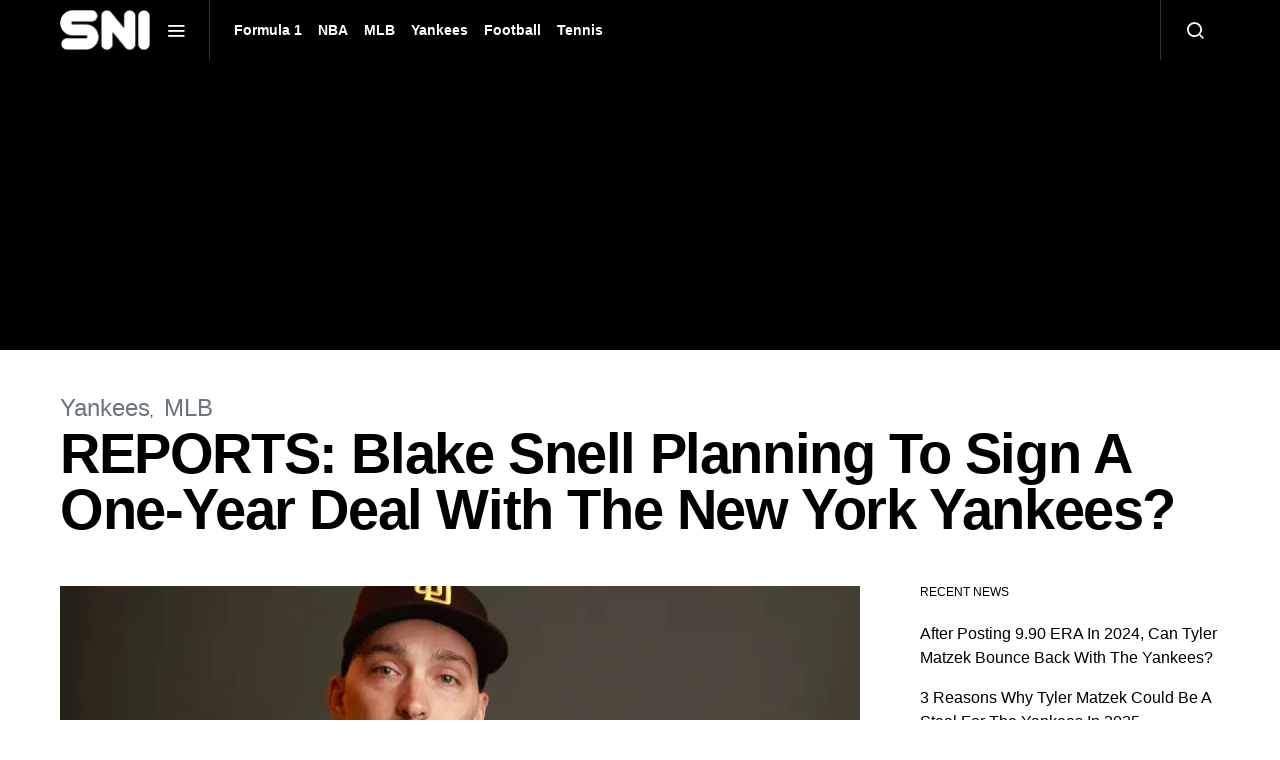

--- FILE ---
content_type: text/html; charset=UTF-8
request_url: https://sportsnewsinternational.com/reports-blake-snell-planning-to-sign-a-one-year-deal-with-the-new-york-yankees/
body_size: 16405
content:
<!doctype html>
<html lang="en-US" prefix="og: https://ogp.me/ns#">
<head>
	<meta charset="UTF-8">
	<meta name="viewport" content="width=device-width, initial-scale=1">
	<link rel="profile" href="https://gmpg.org/xfn/11">

	
<!-- Search Engine Optimization by Rank Math - https://rankmath.com/ -->
<title>REPORTS: Blake Snell Planning To Sign A One-Year Deal With The New York Yankees?</title>
<meta name="description" content="The New York Yankees have been trying to seal a deal with a top-pitching free agent available in the market. But for a long time in the offseason, the NY side"/>
<meta name="robots" content="follow, index, max-snippet:-1, max-video-preview:-1, max-image-preview:large"/>
<link rel="canonical" href="https://sportsnewsinternational.com/reports-blake-snell-planning-to-sign-a-one-year-deal-with-the-new-york-yankees/" />
<meta property="og:locale" content="en_US" />
<meta property="og:type" content="article" />
<meta property="og:title" content="REPORTS: Blake Snell Planning To Sign A One-Year Deal With The New York Yankees?" />
<meta property="og:description" content="The New York Yankees have been trying to seal a deal with a top-pitching free agent available in the market. But for a long time in the offseason, the NY side" />
<meta property="og:url" content="https://sportsnewsinternational.com/reports-blake-snell-planning-to-sign-a-one-year-deal-with-the-new-york-yankees/" />
<meta property="og:site_name" content="Sports News International" />
<meta property="article:publisher" content="https://www.facebook.com/people/Lakers-Fandom-By-SNI/100083019348067/" />
<meta property="article:section" content="Yankees" />
<meta property="og:updated_time" content="2024-03-08T23:34:56+05:30" />
<meta property="og:image" content="https://i0.wp.com/sportsnewsinternational.com/wp-content/uploads/2023/11/Untitled-design-6.jpg" />
<meta property="og:image:secure_url" content="https://i0.wp.com/sportsnewsinternational.com/wp-content/uploads/2023/11/Untitled-design-6.jpg" />
<meta property="og:image:width" content="1200" />
<meta property="og:image:height" content="675" />
<meta property="og:image:alt" content="Yankees" />
<meta property="og:image:type" content="image/jpeg" />
<meta property="article:published_time" content="2024-03-08T23:34:54+05:30" />
<meta property="article:modified_time" content="2024-03-08T23:34:56+05:30" />
<meta name="twitter:card" content="summary_large_image" />
<meta name="twitter:title" content="REPORTS: Blake Snell Planning To Sign A One-Year Deal With The New York Yankees?" />
<meta name="twitter:description" content="The New York Yankees have been trying to seal a deal with a top-pitching free agent available in the market. But for a long time in the offseason, the NY side" />
<meta name="twitter:image" content="https://i0.wp.com/sportsnewsinternational.com/wp-content/uploads/2023/11/Untitled-design-6.jpg" />
<meta name="twitter:label1" content="Written by" />
<meta name="twitter:data1" content="Arnab Bose" />
<meta name="twitter:label2" content="Time to read" />
<meta name="twitter:data2" content="3 minutes" />
<script type="application/ld+json" class="rank-math-schema">{"@context":"https://schema.org","@graph":[{"@type":["NewsMediaOrganization","Organization"],"@id":"https://sportsnewsinternational.com/#organization","name":"Sports News International","url":"https://sportsnewsinternational.com","sameAs":["https://www.facebook.com/people/Lakers-Fandom-By-SNI/100083019348067/","https://www.facebook.com/bostoncelticsfandom","https://www.facebook.com/mercedesf1newsbysni","https://www.facebook.com/newyorkyankeesfandombysni","https://www.instagram.com/thelakersfandombysni/","https://www.instagram.com/goldenstatewarriorsfandombysni/"],"logo":{"@type":"ImageObject","@id":"https://sportsnewsinternational.com/#logo","url":"https://sportsnewsinternational.com/wp-content/uploads/2024/01/Sports-News-International-SNI.jpg","contentUrl":"https://sportsnewsinternational.com/wp-content/uploads/2024/01/Sports-News-International-SNI.jpg","caption":"Sports News International","inLanguage":"en-US","width":"512","height":"512"}},{"@type":"WebSite","@id":"https://sportsnewsinternational.com/#website","url":"https://sportsnewsinternational.com","name":"Sports News International","publisher":{"@id":"https://sportsnewsinternational.com/#organization"},"inLanguage":"en-US"},{"@type":"ImageObject","@id":"https://i0.wp.com/sportsnewsinternational.com/wp-content/uploads/2023/11/Untitled-design-6.jpg?fit=1200%2C675&amp;ssl=1","url":"https://i0.wp.com/sportsnewsinternational.com/wp-content/uploads/2023/11/Untitled-design-6.jpg?fit=1200%2C675&amp;ssl=1","width":"1200","height":"675","caption":"Yankees","inLanguage":"en-US"},{"@type":"BreadcrumbList","@id":"https://sportsnewsinternational.com/reports-blake-snell-planning-to-sign-a-one-year-deal-with-the-new-york-yankees/#breadcrumb","itemListElement":[{"@type":"ListItem","position":"1","item":{"@id":"https://sportsnewsinternational.com","name":"Home"}},{"@type":"ListItem","position":"2","item":{"@id":"https://sportsnewsinternational.com/category/yankees/","name":"Yankees"}},{"@type":"ListItem","position":"3","item":{"@id":"https://sportsnewsinternational.com/reports-blake-snell-planning-to-sign-a-one-year-deal-with-the-new-york-yankees/","name":"REPORTS: Blake Snell Planning To Sign A One-Year Deal With The New York Yankees?"}}]},{"@type":"WebPage","@id":"https://sportsnewsinternational.com/reports-blake-snell-planning-to-sign-a-one-year-deal-with-the-new-york-yankees/#webpage","url":"https://sportsnewsinternational.com/reports-blake-snell-planning-to-sign-a-one-year-deal-with-the-new-york-yankees/","name":"REPORTS: Blake Snell Planning To Sign A One-Year Deal With The New York Yankees?","datePublished":"2024-03-08T23:34:54+05:30","dateModified":"2024-03-08T23:34:56+05:30","isPartOf":{"@id":"https://sportsnewsinternational.com/#website"},"primaryImageOfPage":{"@id":"https://i0.wp.com/sportsnewsinternational.com/wp-content/uploads/2023/11/Untitled-design-6.jpg?fit=1200%2C675&amp;ssl=1"},"inLanguage":"en-US","breadcrumb":{"@id":"https://sportsnewsinternational.com/reports-blake-snell-planning-to-sign-a-one-year-deal-with-the-new-york-yankees/#breadcrumb"}},{"@type":"Person","@id":"https://sportsnewsinternational.com/author/arnavbose96gmail-com/","name":"Arnab Bose","url":"https://sportsnewsinternational.com/author/arnavbose96gmail-com/","image":{"@type":"ImageObject","@id":"https://secure.gravatar.com/avatar/74ee6fcd2ff3887f1bdda376842a2d8841d8bb425f83082e6ac5b098716e41ca?s=96&amp;d=mm&amp;r=g","url":"https://secure.gravatar.com/avatar/74ee6fcd2ff3887f1bdda376842a2d8841d8bb425f83082e6ac5b098716e41ca?s=96&amp;d=mm&amp;r=g","caption":"Arnab Bose","inLanguage":"en-US"},"worksFor":{"@id":"https://sportsnewsinternational.com/#organization"}},{"@type":"NewsArticle","headline":"REPORTS: Blake Snell Planning To Sign A One-Year Deal With The New York Yankees?","datePublished":"2024-03-08T23:34:54+05:30","dateModified":"2024-03-08T23:34:56+05:30","articleSection":"MLB, Yankees","author":{"@id":"https://sportsnewsinternational.com/author/arnavbose96gmail-com/","name":"Arnab Bose"},"publisher":{"@id":"https://sportsnewsinternational.com/#organization"},"description":"The New York Yankees have been trying to seal a deal with a top-pitching free agent available in the market. But for a long time in the offseason, the NY side","name":"REPORTS: Blake Snell Planning To Sign A One-Year Deal With The New York Yankees?","@id":"https://sportsnewsinternational.com/reports-blake-snell-planning-to-sign-a-one-year-deal-with-the-new-york-yankees/#richSnippet","isPartOf":{"@id":"https://sportsnewsinternational.com/reports-blake-snell-planning-to-sign-a-one-year-deal-with-the-new-york-yankees/#webpage"},"image":{"@id":"https://i0.wp.com/sportsnewsinternational.com/wp-content/uploads/2023/11/Untitled-design-6.jpg?fit=1200%2C675&amp;ssl=1"},"inLanguage":"en-US","mainEntityOfPage":{"@id":"https://sportsnewsinternational.com/reports-blake-snell-planning-to-sign-a-one-year-deal-with-the-new-york-yankees/#webpage"}}]}</script>
<!-- /Rank Math WordPress SEO plugin -->

<link rel='dns-prefetch' href='//stats.wp.com' />
<link rel='dns-prefetch' href='//c0.wp.com' />
<link rel='dns-prefetch' href='//i0.wp.com' />
<link rel="alternate" type="application/rss+xml" title="SNI &raquo; Feed" href="https://sportsnewsinternational.com/feed/" />
<link rel="alternate" type="application/rss+xml" title="SNI &raquo; Comments Feed" href="https://sportsnewsinternational.com/comments/feed/" />
<link rel="alternate" type="application/rss+xml" title="SNI &raquo; REPORTS: Blake Snell Planning To Sign A One-Year Deal With The New York Yankees? Comments Feed" href="https://sportsnewsinternational.com/reports-blake-snell-planning-to-sign-a-one-year-deal-with-the-new-york-yankees/feed/" />
<link rel="alternate" title="oEmbed (JSON)" type="application/json+oembed" href="https://sportsnewsinternational.com/wp-json/oembed/1.0/embed?url=https%3A%2F%2Fsportsnewsinternational.com%2Freports-blake-snell-planning-to-sign-a-one-year-deal-with-the-new-york-yankees%2F" />
<link rel="alternate" title="oEmbed (XML)" type="text/xml+oembed" href="https://sportsnewsinternational.com/wp-json/oembed/1.0/embed?url=https%3A%2F%2Fsportsnewsinternational.com%2Freports-blake-snell-planning-to-sign-a-one-year-deal-with-the-new-york-yankees%2F&#038;format=xml" />
<link rel="alternate" type="application/rss+xml" title="SNI &raquo; Stories Feed" href="https://sportsnewsinternational.com/web-stories/feed/"><!-- sportsnewsinternational.com is managing ads with Advanced Ads 1.52.3 --><script id="sport-ready">
			window.advanced_ads_ready=function(e,a){a=a||"complete";var d=function(e){return"interactive"===a?"loading"!==e:"complete"===e};d(document.readyState)?e():document.addEventListener("readystatechange",(function(a){d(a.target.readyState)&&e()}),{once:"interactive"===a})},window.advanced_ads_ready_queue=window.advanced_ads_ready_queue||[];		</script>
		<style id='wp-img-auto-sizes-contain-inline-css'>
img:is([sizes=auto i],[sizes^="auto," i]){contain-intrinsic-size:3000px 1500px}
/*# sourceURL=wp-img-auto-sizes-contain-inline-css */
</style>
<style id='wp-emoji-styles-inline-css'>

	img.wp-smiley, img.emoji {
		display: inline !important;
		border: none !important;
		box-shadow: none !important;
		height: 1em !important;
		width: 1em !important;
		margin: 0 0.07em !important;
		vertical-align: -0.1em !important;
		background: none !important;
		padding: 0 !important;
	}
/*# sourceURL=wp-emoji-styles-inline-css */
</style>
<style id='wp-block-library-inline-css'>
:root{--wp-block-synced-color:#7a00df;--wp-block-synced-color--rgb:122,0,223;--wp-bound-block-color:var(--wp-block-synced-color);--wp-editor-canvas-background:#ddd;--wp-admin-theme-color:#007cba;--wp-admin-theme-color--rgb:0,124,186;--wp-admin-theme-color-darker-10:#006ba1;--wp-admin-theme-color-darker-10--rgb:0,107,160.5;--wp-admin-theme-color-darker-20:#005a87;--wp-admin-theme-color-darker-20--rgb:0,90,135;--wp-admin-border-width-focus:2px}@media (min-resolution:192dpi){:root{--wp-admin-border-width-focus:1.5px}}.wp-element-button{cursor:pointer}:root .has-very-light-gray-background-color{background-color:#eee}:root .has-very-dark-gray-background-color{background-color:#313131}:root .has-very-light-gray-color{color:#eee}:root .has-very-dark-gray-color{color:#313131}:root .has-vivid-green-cyan-to-vivid-cyan-blue-gradient-background{background:linear-gradient(135deg,#00d084,#0693e3)}:root .has-purple-crush-gradient-background{background:linear-gradient(135deg,#34e2e4,#4721fb 50%,#ab1dfe)}:root .has-hazy-dawn-gradient-background{background:linear-gradient(135deg,#faaca8,#dad0ec)}:root .has-subdued-olive-gradient-background{background:linear-gradient(135deg,#fafae1,#67a671)}:root .has-atomic-cream-gradient-background{background:linear-gradient(135deg,#fdd79a,#004a59)}:root .has-nightshade-gradient-background{background:linear-gradient(135deg,#330968,#31cdcf)}:root .has-midnight-gradient-background{background:linear-gradient(135deg,#020381,#2874fc)}:root{--wp--preset--font-size--normal:16px;--wp--preset--font-size--huge:42px}.has-regular-font-size{font-size:1em}.has-larger-font-size{font-size:2.625em}.has-normal-font-size{font-size:var(--wp--preset--font-size--normal)}.has-huge-font-size{font-size:var(--wp--preset--font-size--huge)}.has-text-align-center{text-align:center}.has-text-align-left{text-align:left}.has-text-align-right{text-align:right}.has-fit-text{white-space:nowrap!important}#end-resizable-editor-section{display:none}.aligncenter{clear:both}.items-justified-left{justify-content:flex-start}.items-justified-center{justify-content:center}.items-justified-right{justify-content:flex-end}.items-justified-space-between{justify-content:space-between}.screen-reader-text{border:0;clip-path:inset(50%);height:1px;margin:-1px;overflow:hidden;padding:0;position:absolute;width:1px;word-wrap:normal!important}.screen-reader-text:focus{background-color:#ddd;clip-path:none;color:#444;display:block;font-size:1em;height:auto;left:5px;line-height:normal;padding:15px 23px 14px;text-decoration:none;top:5px;width:auto;z-index:100000}html :where(.has-border-color){border-style:solid}html :where([style*=border-top-color]){border-top-style:solid}html :where([style*=border-right-color]){border-right-style:solid}html :where([style*=border-bottom-color]){border-bottom-style:solid}html :where([style*=border-left-color]){border-left-style:solid}html :where([style*=border-width]){border-style:solid}html :where([style*=border-top-width]){border-top-style:solid}html :where([style*=border-right-width]){border-right-style:solid}html :where([style*=border-bottom-width]){border-bottom-style:solid}html :where([style*=border-left-width]){border-left-style:solid}html :where(img[class*=wp-image-]){height:auto;max-width:100%}:where(figure){margin:0 0 1em}html :where(.is-position-sticky){--wp-admin--admin-bar--position-offset:var(--wp-admin--admin-bar--height,0px)}@media screen and (max-width:600px){html :where(.is-position-sticky){--wp-admin--admin-bar--position-offset:0px}}
.has-text-align-justify{text-align:justify;}

/*# sourceURL=wp-block-library-inline-css */
</style><style id='wp-block-heading-inline-css'>
h1:where(.wp-block-heading).has-background,h2:where(.wp-block-heading).has-background,h3:where(.wp-block-heading).has-background,h4:where(.wp-block-heading).has-background,h5:where(.wp-block-heading).has-background,h6:where(.wp-block-heading).has-background{padding:1.25em 2.375em}h1.has-text-align-left[style*=writing-mode]:where([style*=vertical-lr]),h1.has-text-align-right[style*=writing-mode]:where([style*=vertical-rl]),h2.has-text-align-left[style*=writing-mode]:where([style*=vertical-lr]),h2.has-text-align-right[style*=writing-mode]:where([style*=vertical-rl]),h3.has-text-align-left[style*=writing-mode]:where([style*=vertical-lr]),h3.has-text-align-right[style*=writing-mode]:where([style*=vertical-rl]),h4.has-text-align-left[style*=writing-mode]:where([style*=vertical-lr]),h4.has-text-align-right[style*=writing-mode]:where([style*=vertical-rl]),h5.has-text-align-left[style*=writing-mode]:where([style*=vertical-lr]),h5.has-text-align-right[style*=writing-mode]:where([style*=vertical-rl]),h6.has-text-align-left[style*=writing-mode]:where([style*=vertical-lr]),h6.has-text-align-right[style*=writing-mode]:where([style*=vertical-rl]){rotate:180deg}
/*# sourceURL=https://c0.wp.com/c/6.9/wp-includes/blocks/heading/style.min.css */
</style>
<style id='wp-block-image-inline-css'>
.wp-block-image>a,.wp-block-image>figure>a{display:inline-block}.wp-block-image img{box-sizing:border-box;height:auto;max-width:100%;vertical-align:bottom}@media not (prefers-reduced-motion){.wp-block-image img.hide{visibility:hidden}.wp-block-image img.show{animation:show-content-image .4s}}.wp-block-image[style*=border-radius] img,.wp-block-image[style*=border-radius]>a{border-radius:inherit}.wp-block-image.has-custom-border img{box-sizing:border-box}.wp-block-image.aligncenter{text-align:center}.wp-block-image.alignfull>a,.wp-block-image.alignwide>a{width:100%}.wp-block-image.alignfull img,.wp-block-image.alignwide img{height:auto;width:100%}.wp-block-image .aligncenter,.wp-block-image .alignleft,.wp-block-image .alignright,.wp-block-image.aligncenter,.wp-block-image.alignleft,.wp-block-image.alignright{display:table}.wp-block-image .aligncenter>figcaption,.wp-block-image .alignleft>figcaption,.wp-block-image .alignright>figcaption,.wp-block-image.aligncenter>figcaption,.wp-block-image.alignleft>figcaption,.wp-block-image.alignright>figcaption{caption-side:bottom;display:table-caption}.wp-block-image .alignleft{float:left;margin:.5em 1em .5em 0}.wp-block-image .alignright{float:right;margin:.5em 0 .5em 1em}.wp-block-image .aligncenter{margin-left:auto;margin-right:auto}.wp-block-image :where(figcaption){margin-bottom:1em;margin-top:.5em}.wp-block-image.is-style-circle-mask img{border-radius:9999px}@supports ((-webkit-mask-image:none) or (mask-image:none)) or (-webkit-mask-image:none){.wp-block-image.is-style-circle-mask img{border-radius:0;-webkit-mask-image:url('data:image/svg+xml;utf8,<svg viewBox="0 0 100 100" xmlns="http://www.w3.org/2000/svg"><circle cx="50" cy="50" r="50"/></svg>');mask-image:url('data:image/svg+xml;utf8,<svg viewBox="0 0 100 100" xmlns="http://www.w3.org/2000/svg"><circle cx="50" cy="50" r="50"/></svg>');mask-mode:alpha;-webkit-mask-position:center;mask-position:center;-webkit-mask-repeat:no-repeat;mask-repeat:no-repeat;-webkit-mask-size:contain;mask-size:contain}}:root :where(.wp-block-image.is-style-rounded img,.wp-block-image .is-style-rounded img){border-radius:9999px}.wp-block-image figure{margin:0}.wp-lightbox-container{display:flex;flex-direction:column;position:relative}.wp-lightbox-container img{cursor:zoom-in}.wp-lightbox-container img:hover+button{opacity:1}.wp-lightbox-container button{align-items:center;backdrop-filter:blur(16px) saturate(180%);background-color:#5a5a5a40;border:none;border-radius:4px;cursor:zoom-in;display:flex;height:20px;justify-content:center;opacity:0;padding:0;position:absolute;right:16px;text-align:center;top:16px;width:20px;z-index:100}@media not (prefers-reduced-motion){.wp-lightbox-container button{transition:opacity .2s ease}}.wp-lightbox-container button:focus-visible{outline:3px auto #5a5a5a40;outline:3px auto -webkit-focus-ring-color;outline-offset:3px}.wp-lightbox-container button:hover{cursor:pointer;opacity:1}.wp-lightbox-container button:focus{opacity:1}.wp-lightbox-container button:focus,.wp-lightbox-container button:hover,.wp-lightbox-container button:not(:hover):not(:active):not(.has-background){background-color:#5a5a5a40;border:none}.wp-lightbox-overlay{box-sizing:border-box;cursor:zoom-out;height:100vh;left:0;overflow:hidden;position:fixed;top:0;visibility:hidden;width:100%;z-index:100000}.wp-lightbox-overlay .close-button{align-items:center;cursor:pointer;display:flex;justify-content:center;min-height:40px;min-width:40px;padding:0;position:absolute;right:calc(env(safe-area-inset-right) + 16px);top:calc(env(safe-area-inset-top) + 16px);z-index:5000000}.wp-lightbox-overlay .close-button:focus,.wp-lightbox-overlay .close-button:hover,.wp-lightbox-overlay .close-button:not(:hover):not(:active):not(.has-background){background:none;border:none}.wp-lightbox-overlay .lightbox-image-container{height:var(--wp--lightbox-container-height);left:50%;overflow:hidden;position:absolute;top:50%;transform:translate(-50%,-50%);transform-origin:top left;width:var(--wp--lightbox-container-width);z-index:9999999999}.wp-lightbox-overlay .wp-block-image{align-items:center;box-sizing:border-box;display:flex;height:100%;justify-content:center;margin:0;position:relative;transform-origin:0 0;width:100%;z-index:3000000}.wp-lightbox-overlay .wp-block-image img{height:var(--wp--lightbox-image-height);min-height:var(--wp--lightbox-image-height);min-width:var(--wp--lightbox-image-width);width:var(--wp--lightbox-image-width)}.wp-lightbox-overlay .wp-block-image figcaption{display:none}.wp-lightbox-overlay button{background:none;border:none}.wp-lightbox-overlay .scrim{background-color:#fff;height:100%;opacity:.9;position:absolute;width:100%;z-index:2000000}.wp-lightbox-overlay.active{visibility:visible}@media not (prefers-reduced-motion){.wp-lightbox-overlay.active{animation:turn-on-visibility .25s both}.wp-lightbox-overlay.active img{animation:turn-on-visibility .35s both}.wp-lightbox-overlay.show-closing-animation:not(.active){animation:turn-off-visibility .35s both}.wp-lightbox-overlay.show-closing-animation:not(.active) img{animation:turn-off-visibility .25s both}.wp-lightbox-overlay.zoom.active{animation:none;opacity:1;visibility:visible}.wp-lightbox-overlay.zoom.active .lightbox-image-container{animation:lightbox-zoom-in .4s}.wp-lightbox-overlay.zoom.active .lightbox-image-container img{animation:none}.wp-lightbox-overlay.zoom.active .scrim{animation:turn-on-visibility .4s forwards}.wp-lightbox-overlay.zoom.show-closing-animation:not(.active){animation:none}.wp-lightbox-overlay.zoom.show-closing-animation:not(.active) .lightbox-image-container{animation:lightbox-zoom-out .4s}.wp-lightbox-overlay.zoom.show-closing-animation:not(.active) .lightbox-image-container img{animation:none}.wp-lightbox-overlay.zoom.show-closing-animation:not(.active) .scrim{animation:turn-off-visibility .4s forwards}}@keyframes show-content-image{0%{visibility:hidden}99%{visibility:hidden}to{visibility:visible}}@keyframes turn-on-visibility{0%{opacity:0}to{opacity:1}}@keyframes turn-off-visibility{0%{opacity:1;visibility:visible}99%{opacity:0;visibility:visible}to{opacity:0;visibility:hidden}}@keyframes lightbox-zoom-in{0%{transform:translate(calc((-100vw + var(--wp--lightbox-scrollbar-width))/2 + var(--wp--lightbox-initial-left-position)),calc(-50vh + var(--wp--lightbox-initial-top-position))) scale(var(--wp--lightbox-scale))}to{transform:translate(-50%,-50%) scale(1)}}@keyframes lightbox-zoom-out{0%{transform:translate(-50%,-50%) scale(1);visibility:visible}99%{visibility:visible}to{transform:translate(calc((-100vw + var(--wp--lightbox-scrollbar-width))/2 + var(--wp--lightbox-initial-left-position)),calc(-50vh + var(--wp--lightbox-initial-top-position))) scale(var(--wp--lightbox-scale));visibility:hidden}}
/*# sourceURL=https://c0.wp.com/c/6.9/wp-includes/blocks/image/style.min.css */
</style>
<style id='wp-block-paragraph-inline-css'>
.is-small-text{font-size:.875em}.is-regular-text{font-size:1em}.is-large-text{font-size:2.25em}.is-larger-text{font-size:3em}.has-drop-cap:not(:focus):first-letter{float:left;font-size:8.4em;font-style:normal;font-weight:100;line-height:.68;margin:.05em .1em 0 0;text-transform:uppercase}body.rtl .has-drop-cap:not(:focus):first-letter{float:none;margin-left:.1em}p.has-drop-cap.has-background{overflow:hidden}:root :where(p.has-background){padding:1.25em 2.375em}:where(p.has-text-color:not(.has-link-color)) a{color:inherit}p.has-text-align-left[style*="writing-mode:vertical-lr"],p.has-text-align-right[style*="writing-mode:vertical-rl"]{rotate:180deg}
/*# sourceURL=https://c0.wp.com/c/6.9/wp-includes/blocks/paragraph/style.min.css */
</style>
<style id='global-styles-inline-css'>
:root{--wp--preset--aspect-ratio--square: 1;--wp--preset--aspect-ratio--4-3: 4/3;--wp--preset--aspect-ratio--3-4: 3/4;--wp--preset--aspect-ratio--3-2: 3/2;--wp--preset--aspect-ratio--2-3: 2/3;--wp--preset--aspect-ratio--16-9: 16/9;--wp--preset--aspect-ratio--9-16: 9/16;--wp--preset--color--black: #000000;--wp--preset--color--cyan-bluish-gray: #abb8c3;--wp--preset--color--white: #ffffff;--wp--preset--color--pale-pink: #f78da7;--wp--preset--color--vivid-red: #cf2e2e;--wp--preset--color--luminous-vivid-orange: #ff6900;--wp--preset--color--luminous-vivid-amber: #fcb900;--wp--preset--color--light-green-cyan: #7bdcb5;--wp--preset--color--vivid-green-cyan: #00d084;--wp--preset--color--pale-cyan-blue: #8ed1fc;--wp--preset--color--vivid-cyan-blue: #0693e3;--wp--preset--color--vivid-purple: #9b51e0;--wp--preset--gradient--vivid-cyan-blue-to-vivid-purple: linear-gradient(135deg,rgb(6,147,227) 0%,rgb(155,81,224) 100%);--wp--preset--gradient--light-green-cyan-to-vivid-green-cyan: linear-gradient(135deg,rgb(122,220,180) 0%,rgb(0,208,130) 100%);--wp--preset--gradient--luminous-vivid-amber-to-luminous-vivid-orange: linear-gradient(135deg,rgb(252,185,0) 0%,rgb(255,105,0) 100%);--wp--preset--gradient--luminous-vivid-orange-to-vivid-red: linear-gradient(135deg,rgb(255,105,0) 0%,rgb(207,46,46) 100%);--wp--preset--gradient--very-light-gray-to-cyan-bluish-gray: linear-gradient(135deg,rgb(238,238,238) 0%,rgb(169,184,195) 100%);--wp--preset--gradient--cool-to-warm-spectrum: linear-gradient(135deg,rgb(74,234,220) 0%,rgb(151,120,209) 20%,rgb(207,42,186) 40%,rgb(238,44,130) 60%,rgb(251,105,98) 80%,rgb(254,248,76) 100%);--wp--preset--gradient--blush-light-purple: linear-gradient(135deg,rgb(255,206,236) 0%,rgb(152,150,240) 100%);--wp--preset--gradient--blush-bordeaux: linear-gradient(135deg,rgb(254,205,165) 0%,rgb(254,45,45) 50%,rgb(107,0,62) 100%);--wp--preset--gradient--luminous-dusk: linear-gradient(135deg,rgb(255,203,112) 0%,rgb(199,81,192) 50%,rgb(65,88,208) 100%);--wp--preset--gradient--pale-ocean: linear-gradient(135deg,rgb(255,245,203) 0%,rgb(182,227,212) 50%,rgb(51,167,181) 100%);--wp--preset--gradient--electric-grass: linear-gradient(135deg,rgb(202,248,128) 0%,rgb(113,206,126) 100%);--wp--preset--gradient--midnight: linear-gradient(135deg,rgb(2,3,129) 0%,rgb(40,116,252) 100%);--wp--preset--font-size--small: 13px;--wp--preset--font-size--medium: 20px;--wp--preset--font-size--large: 36px;--wp--preset--font-size--x-large: 42px;--wp--preset--spacing--20: 0.44rem;--wp--preset--spacing--30: 0.67rem;--wp--preset--spacing--40: 1rem;--wp--preset--spacing--50: 1.5rem;--wp--preset--spacing--60: 2.25rem;--wp--preset--spacing--70: 3.38rem;--wp--preset--spacing--80: 5.06rem;--wp--preset--shadow--natural: 6px 6px 9px rgba(0, 0, 0, 0.2);--wp--preset--shadow--deep: 12px 12px 50px rgba(0, 0, 0, 0.4);--wp--preset--shadow--sharp: 6px 6px 0px rgba(0, 0, 0, 0.2);--wp--preset--shadow--outlined: 6px 6px 0px -3px rgb(255, 255, 255), 6px 6px rgb(0, 0, 0);--wp--preset--shadow--crisp: 6px 6px 0px rgb(0, 0, 0);}:where(.is-layout-flex){gap: 0.5em;}:where(.is-layout-grid){gap: 0.5em;}body .is-layout-flex{display: flex;}.is-layout-flex{flex-wrap: wrap;align-items: center;}.is-layout-flex > :is(*, div){margin: 0;}body .is-layout-grid{display: grid;}.is-layout-grid > :is(*, div){margin: 0;}:where(.wp-block-columns.is-layout-flex){gap: 2em;}:where(.wp-block-columns.is-layout-grid){gap: 2em;}:where(.wp-block-post-template.is-layout-flex){gap: 1.25em;}:where(.wp-block-post-template.is-layout-grid){gap: 1.25em;}.has-black-color{color: var(--wp--preset--color--black) !important;}.has-cyan-bluish-gray-color{color: var(--wp--preset--color--cyan-bluish-gray) !important;}.has-white-color{color: var(--wp--preset--color--white) !important;}.has-pale-pink-color{color: var(--wp--preset--color--pale-pink) !important;}.has-vivid-red-color{color: var(--wp--preset--color--vivid-red) !important;}.has-luminous-vivid-orange-color{color: var(--wp--preset--color--luminous-vivid-orange) !important;}.has-luminous-vivid-amber-color{color: var(--wp--preset--color--luminous-vivid-amber) !important;}.has-light-green-cyan-color{color: var(--wp--preset--color--light-green-cyan) !important;}.has-vivid-green-cyan-color{color: var(--wp--preset--color--vivid-green-cyan) !important;}.has-pale-cyan-blue-color{color: var(--wp--preset--color--pale-cyan-blue) !important;}.has-vivid-cyan-blue-color{color: var(--wp--preset--color--vivid-cyan-blue) !important;}.has-vivid-purple-color{color: var(--wp--preset--color--vivid-purple) !important;}.has-black-background-color{background-color: var(--wp--preset--color--black) !important;}.has-cyan-bluish-gray-background-color{background-color: var(--wp--preset--color--cyan-bluish-gray) !important;}.has-white-background-color{background-color: var(--wp--preset--color--white) !important;}.has-pale-pink-background-color{background-color: var(--wp--preset--color--pale-pink) !important;}.has-vivid-red-background-color{background-color: var(--wp--preset--color--vivid-red) !important;}.has-luminous-vivid-orange-background-color{background-color: var(--wp--preset--color--luminous-vivid-orange) !important;}.has-luminous-vivid-amber-background-color{background-color: var(--wp--preset--color--luminous-vivid-amber) !important;}.has-light-green-cyan-background-color{background-color: var(--wp--preset--color--light-green-cyan) !important;}.has-vivid-green-cyan-background-color{background-color: var(--wp--preset--color--vivid-green-cyan) !important;}.has-pale-cyan-blue-background-color{background-color: var(--wp--preset--color--pale-cyan-blue) !important;}.has-vivid-cyan-blue-background-color{background-color: var(--wp--preset--color--vivid-cyan-blue) !important;}.has-vivid-purple-background-color{background-color: var(--wp--preset--color--vivid-purple) !important;}.has-black-border-color{border-color: var(--wp--preset--color--black) !important;}.has-cyan-bluish-gray-border-color{border-color: var(--wp--preset--color--cyan-bluish-gray) !important;}.has-white-border-color{border-color: var(--wp--preset--color--white) !important;}.has-pale-pink-border-color{border-color: var(--wp--preset--color--pale-pink) !important;}.has-vivid-red-border-color{border-color: var(--wp--preset--color--vivid-red) !important;}.has-luminous-vivid-orange-border-color{border-color: var(--wp--preset--color--luminous-vivid-orange) !important;}.has-luminous-vivid-amber-border-color{border-color: var(--wp--preset--color--luminous-vivid-amber) !important;}.has-light-green-cyan-border-color{border-color: var(--wp--preset--color--light-green-cyan) !important;}.has-vivid-green-cyan-border-color{border-color: var(--wp--preset--color--vivid-green-cyan) !important;}.has-pale-cyan-blue-border-color{border-color: var(--wp--preset--color--pale-cyan-blue) !important;}.has-vivid-cyan-blue-border-color{border-color: var(--wp--preset--color--vivid-cyan-blue) !important;}.has-vivid-purple-border-color{border-color: var(--wp--preset--color--vivid-purple) !important;}.has-vivid-cyan-blue-to-vivid-purple-gradient-background{background: var(--wp--preset--gradient--vivid-cyan-blue-to-vivid-purple) !important;}.has-light-green-cyan-to-vivid-green-cyan-gradient-background{background: var(--wp--preset--gradient--light-green-cyan-to-vivid-green-cyan) !important;}.has-luminous-vivid-amber-to-luminous-vivid-orange-gradient-background{background: var(--wp--preset--gradient--luminous-vivid-amber-to-luminous-vivid-orange) !important;}.has-luminous-vivid-orange-to-vivid-red-gradient-background{background: var(--wp--preset--gradient--luminous-vivid-orange-to-vivid-red) !important;}.has-very-light-gray-to-cyan-bluish-gray-gradient-background{background: var(--wp--preset--gradient--very-light-gray-to-cyan-bluish-gray) !important;}.has-cool-to-warm-spectrum-gradient-background{background: var(--wp--preset--gradient--cool-to-warm-spectrum) !important;}.has-blush-light-purple-gradient-background{background: var(--wp--preset--gradient--blush-light-purple) !important;}.has-blush-bordeaux-gradient-background{background: var(--wp--preset--gradient--blush-bordeaux) !important;}.has-luminous-dusk-gradient-background{background: var(--wp--preset--gradient--luminous-dusk) !important;}.has-pale-ocean-gradient-background{background: var(--wp--preset--gradient--pale-ocean) !important;}.has-electric-grass-gradient-background{background: var(--wp--preset--gradient--electric-grass) !important;}.has-midnight-gradient-background{background: var(--wp--preset--gradient--midnight) !important;}.has-small-font-size{font-size: var(--wp--preset--font-size--small) !important;}.has-medium-font-size{font-size: var(--wp--preset--font-size--medium) !important;}.has-large-font-size{font-size: var(--wp--preset--font-size--large) !important;}.has-x-large-font-size{font-size: var(--wp--preset--font-size--x-large) !important;}
/*# sourceURL=global-styles-inline-css */
</style>

<style id='classic-theme-styles-inline-css'>
/*! This file is auto-generated */
.wp-block-button__link{color:#fff;background-color:#32373c;border-radius:9999px;box-shadow:none;text-decoration:none;padding:calc(.667em + 2px) calc(1.333em + 2px);font-size:1.125em}.wp-block-file__button{background:#32373c;color:#fff;text-decoration:none}
/*# sourceURL=/wp-includes/css/classic-themes.min.css */
</style>
<link rel='stylesheet' id='csco-styles-css' href='https://sportsnewsinternational.com/wp-content/themes/spotlight/style.css?ver=1.7.1' media='all' />
<link rel='stylesheet' id='jetpack_css-css' href='https://c0.wp.com/p/jetpack/13.4.4/css/jetpack.css' media='all' />
<script src="https://c0.wp.com/c/6.9/wp-includes/js/jquery/jquery.min.js" id="jquery-core-js"></script>
<script src="https://c0.wp.com/c/6.9/wp-includes/js/jquery/jquery-migrate.min.js" id="jquery-migrate-js"></script>
<link rel="https://api.w.org/" href="https://sportsnewsinternational.com/wp-json/" /><link rel="alternate" title="JSON" type="application/json" href="https://sportsnewsinternational.com/wp-json/wp/v2/posts/76548" /><link rel="EditURI" type="application/rsd+xml" title="RSD" href="https://sportsnewsinternational.com/xmlrpc.php?rsd" />
<meta name="generator" content="WordPress 6.9" />
<link rel='shortlink' href='https://sportsnewsinternational.com/?p=76548' />
	<style>img#wpstats{display:none}</style>
		<link rel="amphtml" href="https://sportsnewsinternational.com/reports-blake-snell-planning-to-sign-a-one-year-deal-with-the-new-york-yankees/amp/"><script id="google_gtagjs" src="https://www.googletagmanager.com/gtag/js?id=G-2E6Z2EHX1J" async></script>
<script id="google_gtagjs-inline">
window.dataLayer = window.dataLayer || [];function gtag(){dataLayer.push(arguments);}gtag('set', 'linker', {"domains":["sportsnewsinternational.com"]} );gtag('js', new Date());gtag('config', 'G-2E6Z2EHX1J', {} );
</script>
<script  async src="https://pagead2.googlesyndication.com/pagead/js/adsbygoogle.js?client=ca-pub-5394952818940776" crossorigin="anonymous"></script><link rel="icon" href="https://i0.wp.com/sportsnewsinternational.com/wp-content/uploads/2023/02/cropped-SNI-Logo-Green.png?fit=32%2C32&#038;ssl=1" sizes="32x32" />
<link rel="icon" href="https://i0.wp.com/sportsnewsinternational.com/wp-content/uploads/2023/02/cropped-SNI-Logo-Green.png?fit=192%2C192&#038;ssl=1" sizes="192x192" />
<link rel="apple-touch-icon" href="https://i0.wp.com/sportsnewsinternational.com/wp-content/uploads/2023/02/cropped-SNI-Logo-Green.png?fit=180%2C180&#038;ssl=1" />
<meta name="msapplication-TileImage" content="https://i0.wp.com/sportsnewsinternational.com/wp-content/uploads/2023/02/cropped-SNI-Logo-Green.png?fit=270%2C270&#038;ssl=1" />
<style id="kirki-inline-styles">a:hover, .entry-content a, .must-log-in a, blockquote:before, .cs-bg-dark .footer-title, .cs-bg-dark .pk-social-links-scheme-bold:not(.pk-social-links-scheme-light-rounded) .pk-social-links-link .pk-social-links-icon{color:#08cd9c;}.wp-block-button .wp-block-button__link:not(.has-background), button, .button, input[type="button"], input[type="reset"], input[type="submit"], .cs-bg-dark .pk-social-links-scheme-light-rounded .pk-social-links-link:hover .pk-social-links-icon, article .cs-overlay .post-categories a:hover, .post-format-icon > a:hover, .cs-list-articles > li > a:hover:before, .pk-bg-primary, .pk-button-primary, .pk-badge-primary, h2.pk-heading-numbered:before, .pk-post-item .pk-post-thumbnail a:hover .pk-post-number, .post-comments-show button{background-color:#08cd9c;}.pk-bg-overlay, .pk-zoom-icon-popup:after{background-color:rgba(0,0,0,0.25);}.navbar-primary, .header-default .offcanvas-header{background-color:#000000;}.navbar-nav .sub-menu, .navbar-nav .cs-mega-menu-has-categories .cs-mm-categories, .navbar-primary .navbar-dropdown-container{background-color:#0a0a0a;}.navbar-nav > li.menu-item-has-children > .sub-menu:after, .navbar-primary .navbar-dropdown-container:after{border-bottom-color:#0a0a0a;}.site-footer{background-color:#000000;}body{font-family:-apple-system, BlinkMacSystemFont, "Segoe UI", Roboto, Oxygen-Sans, Ubuntu, Cantarell, "Helvetica Neue", sans-serif;font-size:1rem;font-weight:400;letter-spacing:0px;}.cs-font-primary, button, .button, input[type="button"], input[type="reset"], input[type="submit"], .no-comments, .text-action, .cs-link-more, .share-total, .nav-links, .comment-reply-link, .post-tags a, .post-sidebar-tags a, .tagcloud a, .read-more, .navigation.pagination .nav-links > span, .navigation.pagination .nav-links > a, .pk-font-primary, .navbar-dropdown-btn-follow{font-family:-apple-system, BlinkMacSystemFont, "Segoe UI", Roboto, Oxygen-Sans, Ubuntu, Cantarell, "Helvetica Neue", sans-serif;font-size:0.875rem;font-weight:700;letter-spacing:-0.025em;text-transform:none;}label, .cs-font-secondary, .post-meta, .archive-count, .page-subtitle, .site-description, figcaption, .wp-block-image figcaption, .wp-block-audio figcaption, .wp-block-embed figcaption, .wp-block-pullquote cite, .wp-block-pullquote footer, .wp-block-pullquote .wp-block-pullquote__citation, .wp-block-quote cite, .post-format-icon, .comment-metadata, .says, .logged-in-as, .must-log-in, .wp-caption-text, .widget_rss ul li .rss-date, blockquote cite, div[class*="meta-"], span[class*="meta-"], small, .post-sidebar-shares .total-shares, .cs-breadcrumbs, .cs-homepage-category-count, .pk-font-secondary{font-family:-apple-system, BlinkMacSystemFont, "Segoe UI", Roboto, Oxygen-Sans, Ubuntu, Cantarell, "Helvetica Neue", sans-serif;font-size:0.75rem;font-weight:400;letter-spacing:0px;text-transform:none;}.entry-content{font-family:inherit;font-size:inherit;font-weight:inherit;letter-spacing:inherit;}h1, h2, h3, h4, h5, h6, .h1, .h2, .h3, .h4, .h5, .h6, .site-title, .comment-author .fn, blockquote, .wp-block-quote, .wp-block-cover .wp-block-cover-image-text, .wp-block-cover .wp-block-cover-text, .wp-block-cover h2, .wp-block-cover-image .wp-block-cover-image-text, .wp-block-cover-image .wp-block-cover-text, .wp-block-cover-image h2, .wp-block-pullquote p, p.has-drop-cap:not(:focus):first-letter, .pk-font-heading, .post-sidebar-date .reader-text{font-family:-apple-system, BlinkMacSystemFont, "Segoe UI", Roboto, Oxygen-Sans, Ubuntu, Cantarell, "Helvetica Neue", sans-serif;font-weight:700;letter-spacing:-0.025em;text-transform:none;}.title-block, .pk-font-block{font-family:-apple-system, BlinkMacSystemFont, "Segoe UI", Roboto, Oxygen-Sans, Ubuntu, Cantarell, "Helvetica Neue", sans-serif;font-size:0.75rem;font-weight:400;letter-spacing:0px;text-transform:uppercase;color:#000000;}.navbar-nav > li > a, .cs-mega-menu-child > a, .widget_archive li, .widget_categories li, .widget_meta li a, .widget_nav_menu .menu > li > a, .widget_pages .page_item a{font-family:-apple-system, BlinkMacSystemFont, "Segoe UI", Roboto, Oxygen-Sans, Ubuntu, Cantarell, "Helvetica Neue", sans-serif;font-size:0.875rem;font-weight:700;letter-spacing:0px;text-transform:none;}.navbar-nav .sub-menu > li > a, .widget_categories .children li a, .widget_nav_menu .sub-menu > li > a{font-family:-apple-system, BlinkMacSystemFont, "Segoe UI", Roboto, Oxygen-Sans, Ubuntu, Cantarell, "Helvetica Neue", sans-serif;font-size:0.875rem;font-weight:400;letter-spacing:0px;text-transform:none;}</style></head>

<body class="wp-singular post-template-default single single-post postid-76548 single-format-standard wp-custom-logo wp-embed-responsive wp-theme-spotlight cs-page-layout-right header-default navbar-sticky-enabled navbar-smart-enabled block-align-enabled aa-prefix-sport-">

	<div class="site-overlay"></div>

	<div class="offcanvas">

		<div class="offcanvas-header cs-bg-navbar-dark">

			
			<nav class="navbar navbar-offcanvas">

									<a class="navbar-brand" href="https://sportsnewsinternational.com/" rel="home">
						<img src="https://sportsnewsinternational.com/wp-content/uploads/2023/02/SNI-Logo-2.png"  alt="SNI" >					</a>
					
				<button type="button" class="toggle-offcanvas button-round">
					<i class="cs-icon cs-icon-x"></i>
				</button>

			</nav>

			
		</div>

		<aside class="offcanvas-sidebar">
			<div class="offcanvas-inner">
				<div class="widget widget_nav_menu cs-d-lg-none"><div class="menu-footer-legal-container"><ul id="menu-footer-legal" class="menu"><li id="menu-item-34873" class="menu-item menu-item-type-post_type menu-item-object-page menu-item-privacy-policy menu-item-34873"><a rel="privacy-policy" href="https://sportsnewsinternational.com/privacy-policy/">Privacy Policy</a></li>
<li id="menu-item-34874" class="menu-item menu-item-type-post_type menu-item-object-page menu-item-34874"><a href="https://sportsnewsinternational.com/ethics-policy/">Ethics Policy</a></li>
<li id="menu-item-34875" class="menu-item menu-item-type-post_type menu-item-object-page menu-item-34875"><a href="https://sportsnewsinternational.com/terms-of-use/">Terms Of Use</a></li>
</ul></div></div>
				<div class="widget nav_menu-5 widget_nav_menu"></div>			</div>
		</aside>
	</div>

<div id="page" class="site">

	
	<div class="site-inner">

		<section class="cs-custom-content cs-custom-content-header-before"><!-- Place this in your head tag -->
<script async src="https://cdn.unibotscdn.com/player/mvp/player.js"></script></section>
		<header id="masthead" class="site-header">

			
			

<nav class="navbar navbar-primary">

	
	<div class="navbar-wrap  cs-bg-navbar-dark">

		<div class="navbar-container">

			<div class="navbar-content">

						<button type="button" class="navbar-toggle-offcanvas toggle-offcanvas toggle-offcanvas-show">
			<i class="cs-icon cs-icon-menu"></i>
		</button>
					<a class="navbar-brand" href="https://sportsnewsinternational.com/" rel="home">
				<img src="https://sportsnewsinternational.com/wp-content/uploads/2023/02/SNI-Logo-2.png"  alt="SNI" >			</a>
			<ul id="menu-main-menu" class="navbar-nav  cs-navbar-nav-submenu-dark"><li id="menu-item-33966" class="menu-item menu-item-type-taxonomy menu-item-object-category menu-item-33966"><a href="https://sportsnewsinternational.com/category/f1/">Formula 1</a></li>
<li id="menu-item-33967" class="menu-item menu-item-type-taxonomy menu-item-object-category menu-item-33967"><a href="https://sportsnewsinternational.com/category/nba/">NBA</a></li>
<li id="menu-item-33968" class="menu-item menu-item-type-taxonomy menu-item-object-category current-post-ancestor current-menu-parent current-post-parent menu-item-33968"><a href="https://sportsnewsinternational.com/category/mlb/">MLB</a></li>
<li id="menu-item-33969" class="menu-item menu-item-type-taxonomy menu-item-object-category current-post-ancestor current-menu-parent current-post-parent menu-item-33969"><a href="https://sportsnewsinternational.com/category/yankees/">Yankees</a></li>
<li id="menu-item-33970" class="menu-item menu-item-type-taxonomy menu-item-object-category menu-item-33970"><a href="https://sportsnewsinternational.com/category/football/">Football</a></li>
<li id="menu-item-33971" class="menu-item menu-item-type-taxonomy menu-item-object-category menu-item-33971"><a href="https://sportsnewsinternational.com/category/tennis/">Tennis</a></li>
</ul>		<button type="button" class="navbar-toggle-search toggle-search">
			<i class="cs-icon cs-icon-search"></i>
		</button>
		
			</div><!-- .navbar-content -->

		</div><!-- .navbar-container -->

	</div><!-- .navbar-wrap -->

	
<div class="site-search" id="search">
	<div class="cs-container">
		<div class="search-form-wrap">
			
<form role="search" method="get" class="search-form" action="https://sportsnewsinternational.com/">
	<label class="sr-only">Search for:</label>
	<div class="cs-input-group">
		<input type="search" value="" name="s" class="search-field" placeholder="Enter your search topic" required>
		<button type="submit" class="search-submit">Search</button>
	</div>
</form>
			<span class="search-close"></span>
		</div>
	</div>
</div>

</nav><!-- .navbar -->

			
		</header><!-- #masthead -->

		
		
		<div class="site-content sidebar-enabled sidebar-right post-sidebar-enabled">

			
<section class="entry-header entry-single-header entry-header-standard entry-header-thumbnail">

	
	

	<div class="cs-container">

		
		
					<div class="entry-inline-meta">
				<div class="meta-category"><ul class="post-categories">
	<li><a href="https://sportsnewsinternational.com/category/yankees/" rel="category tag">Yankees</a></li>
	<li><a href="https://sportsnewsinternational.com/category/mlb/" rel="category tag">MLB</a></li></ul></div>			</div>
		
		<h1 class="entry-title">REPORTS: Blake Snell Planning To Sign A One-Year Deal With The New York Yankees?</h1>
						<div class="entry-meta-details">
					<ul class="post-meta"></ul>				</div>
			
		
	</div>

	
</section>

			<div class="cs-container">

				
				<div id="content" class="main-content">

					
	<div id="primary" class="content-area">

		
		<main id="main" class="site-main">

			
			
				
					
<article id="post-76548" class="entry post-76548 post type-post status-publish format-standard has-post-thumbnail category-yankees category-mlb">

	
				<div class="post-media">
				<figure class="wp-caption">
					<a href="https://i0.wp.com/sportsnewsinternational.com/wp-content/uploads/2023/11/Untitled-design-6.jpg?fit=1200%2C675&#038;ssl=1">
						<img width="800" height="430" src="https://i0.wp.com/sportsnewsinternational.com/wp-content/uploads/2023/11/Untitled-design-6.jpg?resize=800%2C430&amp;ssl=1" class="pk-lazyload-disabled wp-post-image" alt="Yankees" decoding="async" fetchpriority="high" />					</a>
											<figcaption class="wp-caption-text">Blake Snell poses at spring training. (K.C. Alfred/The San Diego Union-Tribune)</figcaption>
									</figure>
			</div>
						<div class="entry-container">
									<div class="entry-sidebar-wrap">
								<div class="entry-post-next cs-d-none cs-d-lg-block">
			<h5 class="title-block">
				Up next			</h5>

			<article>
									<div class="entry-thumbnail">
						<div class="cs-overlay cs-overlay-simple cs-overlay-ratio cs-ratio-landscape cs-bg-dark">
							<div class="cs-overlay-background">
								<img width="200" height="110" src="https://i0.wp.com/sportsnewsinternational.com/wp-content/uploads/2024/01/Untitled-design-3-2.jpg?resize=200%2C110&amp;ssl=1" class="attachment-csco-intermediate size-csco-intermediate wp-post-image" alt="Yankees" decoding="async" srcset="https://i0.wp.com/sportsnewsinternational.com/wp-content/uploads/2024/01/Untitled-design-3-2.jpg?resize=150%2C84&amp;ssl=1 150w, https://i0.wp.com/sportsnewsinternational.com/wp-content/uploads/2024/01/Untitled-design-3-2.jpg?zoom=2&amp;resize=200%2C110&amp;ssl=1 400w, https://i0.wp.com/sportsnewsinternational.com/wp-content/uploads/2024/01/Untitled-design-3-2.jpg?zoom=3&amp;resize=200%2C110&amp;ssl=1 600w" sizes="(max-width: 200px) 100vw, 200px" />							</div>
							<div class="cs-overlay-content">
															</div>
							<a href="https://sportsnewsinternational.com/explained-why-new-york-yankees-are-not-happy-with-the-infielders-in-the-rotation/" class="cs-overlay-link"></a>
						</div>
					</div>
								<header class="entry-header">
					<h6 class="entry-title"><a href="https://sportsnewsinternational.com/explained-why-new-york-yankees-are-not-happy-with-the-infielders-in-the-rotation/">EXPLAINED: Why New York Yankees Are Not Happy With The Infielders In The Rotation?</a></h6>
									</header>
				</div>
		</section>
							<div class="entry-sidebar">
							
<section class="post-section post-sidebar-date">
	<time class="entry-date published" datetime="2024-03-08T23:34:54+05:30"><span class="reader-text published-text">Published on</span> March 8, 2024</time></section>


<section class="post-section post-sidebar-author">

	<h5 class="title-block">
		Author	</h5>

			<div class="author-wrap">
			<div class="author">
				<div class="author-description">
					<h5 class="title-author">
						<span class="fn">
							<a href="https://sportsnewsinternational.com/author/arnavbose96gmail-com/" rel="author">
								Arnab Bose							</a>
						</span>
					</h5>
									</div>
			</div>
		</div>
		
</section>

						</div>
					</div>
							
	<div class="entry-content-wrap">

		
		<div class="entry-content">

			
<p>The New York Yankees have been trying to seal a deal with a top-pitching free agent available in the market. But for a long time in the offseason, the NY side failed to sign an ace pitcher. However, they did sign Marcus Stroman for a two-year deal worth $37 million. But the fans have been looking for a more dependable pitcher. Several such dependable pitchers are available on the market, such as Blake Snell and Jordan Montgomery. Moreover, the Bronx Bombers are familiar with Montgomery a little too well. Last season, they traded the pitcher to the Texas Rangers. That was great for Jordan as the Rangers went on to win their maiden World Series title. And Montgomery played a crucial role in the final series. </p>



<p>However, the superstar pitcher from the San Diego Padres, Blake Snell, has been the favorite to sign with the Yankees. But that deal has been delayed forever, as it seems. The two-time Cy Young winner was looking for a pretty big deal. Moreover, the Yankees initially offered him a six-year deal worth $150 million. But the reigning NL Cy Young winner refused because he was looking for something around $270 million over nine years. But that was just too high for the Yankees. However, it seems lately that the Bronx Bombers may have another chance to seal the deal. </p><div class="sport-in-article-1" id="sport-1909191991"><!-- Place this in your body tag -->
<div id="div-ub-sportsnewsinternational.com_1699272936308">
    <script>
       window.unibots = window.unibots || { cmd: [] };
       unibots.cmd.push(function() { unibotsPlayer("sportsnewsinternational.com_1699272936308") });
   </script>
</div></div>



<h2 class="wp-block-heading">Is Blake Snell Ready For Signing A One-Year Deal With The Yankees?</h2>


<div class="wp-block-image">
<figure class="aligncenter size-large"><img decoding="async" width="1024" height="576" src="https://i0.wp.com/sportsnewsinternational.com/wp-content/uploads/2024/01/snell-getty.v1.jpg?resize=1024%2C576&#038;ssl=1" alt="Blake Snell Padres" class="wp-image-65840" srcset="https://i0.wp.com/sportsnewsinternational.com/wp-content/uploads/2024/01/snell-getty.v1.jpg?resize=1024%2C576&amp;ssl=1 1024w, https://i0.wp.com/sportsnewsinternational.com/wp-content/uploads/2024/01/snell-getty.v1.jpg?resize=300%2C169&amp;ssl=1 300w, https://i0.wp.com/sportsnewsinternational.com/wp-content/uploads/2024/01/snell-getty.v1.jpg?resize=768%2C432&amp;ssl=1 768w, https://i0.wp.com/sportsnewsinternational.com/wp-content/uploads/2024/01/snell-getty.v1.jpg?resize=750%2C422&amp;ssl=1 750w, https://i0.wp.com/sportsnewsinternational.com/wp-content/uploads/2024/01/snell-getty.v1.jpg?resize=1140%2C641&amp;ssl=1 1140w, https://i0.wp.com/sportsnewsinternational.com/wp-content/uploads/2024/01/snell-getty.v1.jpg?w=1200&amp;ssl=1 1200w" sizes="(max-width: 1024px) 100vw, 1024px" data-recalc-dims="1" /><figcaption class="wp-element-caption">Blake Snell Padres Source: CBS Sports</figcaption></figure>
</div>


<p>As per Jon Heyman of The New York Post, Jordan Montgomery still looks for a long-term deal. But Blake Snell might be open for a one-year deal. The Two-time Cy Young winner might be open to signing a short-term deal with opt-outs. Moreover, the fans might know that the Yankees can&#8217;t afford to sign a massive deal right now because they don&#8217;t want to face a gigantic tax penalty. On the other hand, even a short-term deal seems unlikely right now. However, the group of starting pitchers looks a bit shaky for the NY side. </p>



<p>Hence, a short-term deal around the corner is not unfathomable. Moreover, when the Yankees landed Juan Soto, they proved that they were ready to go all-in for the 2024 season. Hence, signing Blake Snell for even a year with a high AAV is quite understandable. Moreover, if the two-time Cy Young winner pairs up with Gerrit Cole, the 2023 AL Cy Young winner, the Yankee&#8217;s chances of winning the World Series are really high. </p>



<h2 class="wp-block-heading">How A One-Year Deal With Snell Will Impact A Long-term Contract Between The Bombers And Soto?</h2>


<div class="wp-block-image">
<figure class="aligncenter size-large"><img loading="lazy" decoding="async" width="1024" height="576" src="https://i0.wp.com/sportsnewsinternational.com/wp-content/uploads/2024/02/Untitled-design-2-4.jpg?resize=1024%2C576&#038;ssl=1" alt="Yankees" class="wp-image-74697" srcset="https://i0.wp.com/sportsnewsinternational.com/wp-content/uploads/2024/02/Untitled-design-2-4.jpg?resize=1024%2C576&amp;ssl=1 1024w, https://i0.wp.com/sportsnewsinternational.com/wp-content/uploads/2024/02/Untitled-design-2-4.jpg?resize=300%2C169&amp;ssl=1 300w, https://i0.wp.com/sportsnewsinternational.com/wp-content/uploads/2024/02/Untitled-design-2-4.jpg?resize=768%2C432&amp;ssl=1 768w, https://i0.wp.com/sportsnewsinternational.com/wp-content/uploads/2024/02/Untitled-design-2-4.jpg?resize=150%2C84&amp;ssl=1 150w, https://i0.wp.com/sportsnewsinternational.com/wp-content/uploads/2024/02/Untitled-design-2-4.jpg?w=1200&amp;ssl=1 1200w" sizes="auto, (max-width: 1024px) 100vw, 1024px" data-recalc-dims="1" /><figcaption class="wp-element-caption">X.com</figcaption></figure>
</div>


<p>If the NY side can sign with Blake Snell for a year, it is clearly going to be an expensive deal. But Blake can help the Yankees in a major way. After the 2024 season is over, irrespective of the result, the Yankees and Snell will have a choice to extend their contract. However, the other superstar who came from the San Diego Padres to the Bronx will be an even bigger priority for the Bombers.</p>



<p> If the chemistry between Aaron Judge and Juan Soto keeps getting better, the Yankees will want to sign the Dominican slugger for a long-term deal. However, if the NY side fails to do so, they can use the money for the reigning NL Cy Young winner. Moreover, if the Yankees sign Snell for a long-term deal, that in return can impact the chances of an extension between Soto and them. Hence, a one-year deal between the two-time Cy Young winner and the 27-time champions makes much more sense. </p>



<p>Stay tuned to <span style="text-decoration: underline;"><a href="http://www.sportsnewsinternational.com/" data-type="link" data-id="http://www.sportsnewsinternational.com/">Sports News International</a> </span>for more such updates about your favorite MLB team.    </p>



<h2 class="wp-block-heading">&nbsp; &nbsp; &nbsp;</h2>
<div class="sport-after-content" id="sport-695880449"><script async src="https://pagead2.googlesyndication.com/pagead/js/adsbygoogle.js?client=ca-pub-5394952818940776"
     crossorigin="anonymous"></script>
<!-- Search Intent -->
<ins class="adsbygoogle"
     style="display:block"
     data-ad-client="ca-pub-5394952818940776"
     data-ad-slot="9589376174"
     data-ad-format="auto"
     data-full-width-responsive="true"></ins>
<script>
     (adsbygoogle = window.adsbygoogle || []).push({});
</script></div>
		</div>
			</div>

				</div>
			
</article>

				
			
			
		</main>

		
	</div><!-- .content-area -->


	<aside id="secondary" class="widget-area sidebar-area">
		<div class="sidebar sidebar-1">
						
		<div class="widget recent-posts-4 widget_recent_entries">
		<h5 class="title-block title-widget">Recent News</h5>
		<ul>
											<li>
					<a href="https://sportsnewsinternational.com/after-posting-9-90-era-in-2024-can-tyler-matzek-bounce-back-with-the-yankees/">After Posting 9.90 ERA In 2024, Can Tyler Matzek Bounce Back With The Yankees?</a>
									</li>
											<li>
					<a href="https://sportsnewsinternational.com/3-reasons-why-tyler-matzek-could-be-a-steal-for-the-yankees-in-2025/">3 Reasons Why Tyler Matzek Could Be A Steal For The Yankees In 2025</a>
									</li>
											<li>
					<a href="https://sportsnewsinternational.com/roger-maris-iconic-1961-yankees-jersey-could-fetch-1-million-at-auction-who-is-buying/">Roger Maris&#8217; Iconic 1961 Yankees Jersey Could Fetch $1 Million At Auction &#8211; Who Is Buying?</a>
									</li>
											<li>
					<a href="https://sportsnewsinternational.com/yankees-weigh-big-trade-for-kyle-tucker-will-they-land-the-all-star-outfielder/">Yankees Weigh Big Trade for Kyle Tucker—Will They Land The All-Star Outfielder?</a>
									</li>
											<li>
					<a href="https://sportsnewsinternational.com/stephen-ridings-finds-new-home-with-dodgers-as-yankees-focus-on-roster-revamp/">Stephen Ridings Finds New Home With Dodgers As Yankees Focus On Roster Revamp</a>
									</li>
					</ul>

		</div>					</div>
		<div class="sidebar sidebar-2"></div>
	</aside><!-- .widget-area -->


					
				</div><!-- .main-content -->

				
			</div><!-- .cs-container -->

			
		</div><!-- .site-content -->

		
		
<div class="section-footer-posts">

	
		<div class="cs-container">

			<div class="cs-footer-posts-wrap">

				<div class="cs-footer-posts cs-featured-posts cs-featured-type-4">
					
<article class="layout-featured-grid post-93967 post type-post status-publish format-standard has-post-thumbnail category-yankees category-mlb">

	<div class="post-wrap">

		<div class="post-outer">

			<a class="post-link" href="https://sportsnewsinternational.com/after-posting-9-90-era-in-2024-can-tyler-matzek-bounce-back-with-the-yankees/"></a>

			
							<div class="post-inner entry-thumbnail">
					<div class="cs-overlay cs-overlay-simple cs-overlay-ratio cs-ratio-landscape cs-bg-dark">
						<div class="cs-overlay-background">
							<img width="260" height="140" src="https://i0.wp.com/sportsnewsinternational.com/wp-content/uploads/2025/02/Tyler-Matzek-1.jpg?resize=260%2C140&amp;ssl=1" class="attachment-csco-thumbnail-alternative size-csco-thumbnail-alternative wp-post-image" alt="Tyler Matzek" decoding="async" loading="lazy" srcset="https://i0.wp.com/sportsnewsinternational.com/wp-content/uploads/2025/02/Tyler-Matzek-1.jpg?resize=300%2C160&amp;ssl=1 300w, https://i0.wp.com/sportsnewsinternational.com/wp-content/uploads/2025/02/Tyler-Matzek-1.jpg?resize=260%2C140&amp;ssl=1 260w, https://i0.wp.com/sportsnewsinternational.com/wp-content/uploads/2025/02/Tyler-Matzek-1.jpg?resize=800%2C430&amp;ssl=1 800w, https://i0.wp.com/sportsnewsinternational.com/wp-content/uploads/2025/02/Tyler-Matzek-1.jpg?resize=560%2C300&amp;ssl=1 560w, https://i0.wp.com/sportsnewsinternational.com/wp-content/uploads/2025/02/Tyler-Matzek-1.jpg?resize=1160%2C620&amp;ssl=1 1160w" sizes="auto, (max-width: 260px) 100vw, 260px" />						</div>
						<div class="cs-overlay-content">
							<div class="meta-category"><ul class="post-categories">
	<li><a href="https://sportsnewsinternational.com/category/yankees/" rel="category tag">Yankees</a></li>
	<li><a href="https://sportsnewsinternational.com/category/mlb/" rel="category tag">MLB</a></li></ul></div>						</div>
					</div>
				</div>
			
			<div class="post-inner entry-inner entry-data">
				<header class="entry-header">
					<h2 class="entry-title">After Posting 9.90 ERA In 2024, Can Tyler Matzek Bounce Back With The Yankees?</h2>				</header>


				<div class="entry-excerpt">
					The New York Yankees have made an interesting bullpen move, signing Tyler Matzek to&hellip;				</div>

				<ul class="post-meta"><li class="meta-date">February 11, 2025</li></ul>			</div>

		</div><!-- .post-outer -->

	</div>

</article><!-- #post-93967 -->

<article class="layout-featured-grid post-93966 post type-post status-publish format-standard has-post-thumbnail category-yankees category-mlb">

	<div class="post-wrap">

		<div class="post-outer">

			<a class="post-link" href="https://sportsnewsinternational.com/3-reasons-why-tyler-matzek-could-be-a-steal-for-the-yankees-in-2025/"></a>

			
							<div class="post-inner entry-thumbnail">
					<div class="cs-overlay cs-overlay-simple cs-overlay-ratio cs-ratio-landscape cs-bg-dark">
						<div class="cs-overlay-background">
							<img width="260" height="140" src="https://i0.wp.com/sportsnewsinternational.com/wp-content/uploads/2025/02/Tyler-Matzek.jpg?resize=260%2C140&amp;ssl=1" class="attachment-csco-thumbnail-alternative size-csco-thumbnail-alternative wp-post-image" alt="Tyler Matzek" decoding="async" loading="lazy" srcset="https://i0.wp.com/sportsnewsinternational.com/wp-content/uploads/2025/02/Tyler-Matzek.jpg?resize=300%2C160&amp;ssl=1 300w, https://i0.wp.com/sportsnewsinternational.com/wp-content/uploads/2025/02/Tyler-Matzek.jpg?resize=260%2C140&amp;ssl=1 260w, https://i0.wp.com/sportsnewsinternational.com/wp-content/uploads/2025/02/Tyler-Matzek.jpg?resize=800%2C430&amp;ssl=1 800w, https://i0.wp.com/sportsnewsinternational.com/wp-content/uploads/2025/02/Tyler-Matzek.jpg?resize=560%2C300&amp;ssl=1 560w, https://i0.wp.com/sportsnewsinternational.com/wp-content/uploads/2025/02/Tyler-Matzek.jpg?resize=1160%2C620&amp;ssl=1 1160w" sizes="auto, (max-width: 260px) 100vw, 260px" />						</div>
						<div class="cs-overlay-content">
							<div class="meta-category"><ul class="post-categories">
	<li><a href="https://sportsnewsinternational.com/category/yankees/" rel="category tag">Yankees</a></li>
	<li><a href="https://sportsnewsinternational.com/category/mlb/" rel="category tag">MLB</a></li></ul></div>						</div>
					</div>
				</div>
			
			<div class="post-inner entry-inner entry-data">
				<header class="entry-header">
					<h2 class="entry-title">3 Reasons Why Tyler Matzek Could Be A Steal For The Yankees In 2025</h2>				</header>


				<div class="entry-excerpt">
					In a strategic move to enhance their bullpen depth, the New York&hellip;				</div>

				<ul class="post-meta"><li class="meta-date">February 11, 2025</li></ul>			</div>

		</div><!-- .post-outer -->

	</div>

</article><!-- #post-93966 -->

<article class="layout-featured-grid post-93961 post type-post status-publish format-standard has-post-thumbnail category-yankees category-mlb">

	<div class="post-wrap">

		<div class="post-outer">

			<a class="post-link" href="https://sportsnewsinternational.com/roger-maris-iconic-1961-yankees-jersey-could-fetch-1-million-at-auction-who-is-buying/"></a>

			
							<div class="post-inner entry-thumbnail">
					<div class="cs-overlay cs-overlay-simple cs-overlay-ratio cs-ratio-landscape cs-bg-dark">
						<div class="cs-overlay-background">
							<img width="260" height="140" src="https://i0.wp.com/sportsnewsinternational.com/wp-content/uploads/2025/02/Roger-Maris.jpg?resize=260%2C140&amp;ssl=1" class="attachment-csco-thumbnail-alternative size-csco-thumbnail-alternative wp-post-image" alt="Roger Maris" decoding="async" loading="lazy" srcset="https://i0.wp.com/sportsnewsinternational.com/wp-content/uploads/2025/02/Roger-Maris.jpg?resize=300%2C160&amp;ssl=1 300w, https://i0.wp.com/sportsnewsinternational.com/wp-content/uploads/2025/02/Roger-Maris.jpg?resize=260%2C140&amp;ssl=1 260w, https://i0.wp.com/sportsnewsinternational.com/wp-content/uploads/2025/02/Roger-Maris.jpg?resize=800%2C430&amp;ssl=1 800w, https://i0.wp.com/sportsnewsinternational.com/wp-content/uploads/2025/02/Roger-Maris.jpg?resize=560%2C300&amp;ssl=1 560w, https://i0.wp.com/sportsnewsinternational.com/wp-content/uploads/2025/02/Roger-Maris.jpg?resize=1160%2C620&amp;ssl=1 1160w" sizes="auto, (max-width: 260px) 100vw, 260px" />						</div>
						<div class="cs-overlay-content">
							<div class="meta-category"><ul class="post-categories">
	<li><a href="https://sportsnewsinternational.com/category/yankees/" rel="category tag">Yankees</a></li>
	<li><a href="https://sportsnewsinternational.com/category/mlb/" rel="category tag">MLB</a></li></ul></div>						</div>
					</div>
				</div>
			
			<div class="post-inner entry-inner entry-data">
				<header class="entry-header">
					<h2 class="entry-title">Roger Maris&#8217; Iconic 1961 Yankees Jersey Could Fetch $1 Million At Auction &#8211; Who Is Buying?</h2>				</header>


				<div class="entry-excerpt">
					A piece of baseball history is set to make waves in the&hellip;				</div>

				<ul class="post-meta"><li class="meta-date">February 11, 2025</li></ul>			</div>

		</div><!-- .post-outer -->

	</div>

</article><!-- #post-93961 -->

<article class="layout-featured-grid post-93938 post type-post status-publish format-standard has-post-thumbnail category-yankees category-mlb">

	<div class="post-wrap">

		<div class="post-outer">

			<a class="post-link" href="https://sportsnewsinternational.com/yankees-weigh-big-trade-for-kyle-tucker-will-they-land-the-all-star-outfielder/"></a>

			
							<div class="post-inner entry-thumbnail">
					<div class="cs-overlay cs-overlay-simple cs-overlay-ratio cs-ratio-landscape cs-bg-dark">
						<div class="cs-overlay-background">
							<img width="260" height="140" src="https://i0.wp.com/sportsnewsinternational.com/wp-content/uploads/2025/02/Kyle-Tucker.jpg?resize=260%2C140&amp;ssl=1" class="attachment-csco-thumbnail-alternative size-csco-thumbnail-alternative wp-post-image" alt="Kyle Tucker" decoding="async" loading="lazy" srcset="https://i0.wp.com/sportsnewsinternational.com/wp-content/uploads/2025/02/Kyle-Tucker.jpg?resize=300%2C160&amp;ssl=1 300w, https://i0.wp.com/sportsnewsinternational.com/wp-content/uploads/2025/02/Kyle-Tucker.jpg?resize=260%2C140&amp;ssl=1 260w, https://i0.wp.com/sportsnewsinternational.com/wp-content/uploads/2025/02/Kyle-Tucker.jpg?resize=800%2C430&amp;ssl=1 800w, https://i0.wp.com/sportsnewsinternational.com/wp-content/uploads/2025/02/Kyle-Tucker.jpg?resize=560%2C300&amp;ssl=1 560w, https://i0.wp.com/sportsnewsinternational.com/wp-content/uploads/2025/02/Kyle-Tucker.jpg?resize=1160%2C620&amp;ssl=1 1160w" sizes="auto, (max-width: 260px) 100vw, 260px" />						</div>
						<div class="cs-overlay-content">
							<div class="meta-category"><ul class="post-categories">
	<li><a href="https://sportsnewsinternational.com/category/yankees/" rel="category tag">Yankees</a></li>
	<li><a href="https://sportsnewsinternational.com/category/mlb/" rel="category tag">MLB</a></li></ul></div>						</div>
					</div>
				</div>
			
			<div class="post-inner entry-inner entry-data">
				<header class="entry-header">
					<h2 class="entry-title">Yankees Weigh Big Trade for Kyle Tucker—Will They Land The All-Star Outfielder?</h2>				</header>


				<div class="entry-excerpt">
					The New York Yankees are reportedly exploring a significant trade to acquire&hellip;				</div>

				<ul class="post-meta"><li class="meta-date">February 7, 2025</li></ul>			</div>

		</div><!-- .post-outer -->

	</div>

</article><!-- #post-93938 -->
				</div>

				
			</div>

		</div>

	
</div>


		
		<footer id="colophon" class="site-footer cs-bg-dark">

			<div class="site-info">

				
				<div class="footer-content">
											<h5 class="site-title footer-title">SNI</h5>
						
					<nav class="navbar-footer"><ul id="menu-footer-company" class="navbar-nav"><li id="menu-item-82457" class="menu-item menu-item-type-custom menu-item-object-custom menu-item-home menu-item-82457"><a href="https://sportsnewsinternational.com/">Home</a></li>
<li id="menu-item-82458" class="menu-item menu-item-type-post_type menu-item-object-page menu-item-privacy-policy menu-item-82458"><a rel="privacy-policy" href="https://sportsnewsinternational.com/privacy-policy/">Privacy Policy</a></li>
<li id="menu-item-82459" class="menu-item menu-item-type-post_type menu-item-object-page menu-item-82459"><a href="https://sportsnewsinternational.com/ethics-policy/">Ethics Policy</a></li>
<li id="menu-item-82460" class="menu-item menu-item-type-post_type menu-item-object-page menu-item-82460"><a href="https://sportsnewsinternational.com/terms-of-use/">Terms Of Use</a></li>
<li id="menu-item-34876" class="menu-item menu-item-type-post_type menu-item-object-page menu-item-34876"><a href="https://sportsnewsinternational.com/contact/">Contact Us</a></li>
</ul></nav>
											<div class="footer-copyright">
							© 2024 SNI - Premium News by <a href="https://winacle.net/">Winacle Network</a>.						</div>
										</div>
			</div><!-- .site-info -->

		</footer>

		
	</div><!-- .site-inner -->

	
</div><!-- .site -->


<script type="speculationrules">
{"prefetch":[{"source":"document","where":{"and":[{"href_matches":"/*"},{"not":{"href_matches":["/wp-*.php","/wp-admin/*","/wp-content/uploads/*","/wp-content/*","/wp-content/plugins/*","/wp-content/themes/spotlight/*","/*\\?(.+)"]}},{"not":{"selector_matches":"a[rel~=\"nofollow\"]"}},{"not":{"selector_matches":".no-prefetch, .no-prefetch a"}}]},"eagerness":"conservative"}]}
</script>
<script src="https://c0.wp.com/c/6.9/wp-includes/js/imagesloaded.min.js" id="imagesloaded-js"></script>
<script src="https://sportsnewsinternational.com/wp-content/themes/spotlight/js/colcade.js?ver=0.2.0" id="colcade-js"></script>
<script src="https://sportsnewsinternational.com/wp-content/themes/spotlight/js/ofi.min.js?ver=3.2.3" id="object-fit-images-js"></script>
<script id="csco-scripts-js-extra">
var csco_mega_menu = {"rest_url":"https://sportsnewsinternational.com/wp-json/csco/v1/menu-posts"};
//# sourceURL=csco-scripts-js-extra
</script>
<script src="https://sportsnewsinternational.com/wp-content/themes/spotlight/js/scripts.js?ver=1.7.1" id="csco-scripts-js"></script>
<script src="https://stats.wp.com/e-202604.js" id="jetpack-stats-js" data-wp-strategy="defer"></script>
<script id="jetpack-stats-js-after">
_stq = window._stq || [];
_stq.push([ "view", JSON.parse("{\"v\":\"ext\",\"blog\":\"196161796\",\"post\":\"76548\",\"tz\":\"5.5\",\"srv\":\"sportsnewsinternational.com\",\"j\":\"1:13.4.4\"}") ]);
_stq.push([ "clickTrackerInit", "196161796", "76548" ]);
//# sourceURL=jetpack-stats-js-after
</script>
<script id="wp-emoji-settings" type="application/json">
{"baseUrl":"https://s.w.org/images/core/emoji/17.0.2/72x72/","ext":".png","svgUrl":"https://s.w.org/images/core/emoji/17.0.2/svg/","svgExt":".svg","source":{"concatemoji":"https://sportsnewsinternational.com/wp-includes/js/wp-emoji-release.min.js?ver=6.9"}}
</script>
<script type="module">
/*! This file is auto-generated */
const a=JSON.parse(document.getElementById("wp-emoji-settings").textContent),o=(window._wpemojiSettings=a,"wpEmojiSettingsSupports"),s=["flag","emoji"];function i(e){try{var t={supportTests:e,timestamp:(new Date).valueOf()};sessionStorage.setItem(o,JSON.stringify(t))}catch(e){}}function c(e,t,n){e.clearRect(0,0,e.canvas.width,e.canvas.height),e.fillText(t,0,0);t=new Uint32Array(e.getImageData(0,0,e.canvas.width,e.canvas.height).data);e.clearRect(0,0,e.canvas.width,e.canvas.height),e.fillText(n,0,0);const a=new Uint32Array(e.getImageData(0,0,e.canvas.width,e.canvas.height).data);return t.every((e,t)=>e===a[t])}function p(e,t){e.clearRect(0,0,e.canvas.width,e.canvas.height),e.fillText(t,0,0);var n=e.getImageData(16,16,1,1);for(let e=0;e<n.data.length;e++)if(0!==n.data[e])return!1;return!0}function u(e,t,n,a){switch(t){case"flag":return n(e,"\ud83c\udff3\ufe0f\u200d\u26a7\ufe0f","\ud83c\udff3\ufe0f\u200b\u26a7\ufe0f")?!1:!n(e,"\ud83c\udde8\ud83c\uddf6","\ud83c\udde8\u200b\ud83c\uddf6")&&!n(e,"\ud83c\udff4\udb40\udc67\udb40\udc62\udb40\udc65\udb40\udc6e\udb40\udc67\udb40\udc7f","\ud83c\udff4\u200b\udb40\udc67\u200b\udb40\udc62\u200b\udb40\udc65\u200b\udb40\udc6e\u200b\udb40\udc67\u200b\udb40\udc7f");case"emoji":return!a(e,"\ud83e\u1fac8")}return!1}function f(e,t,n,a){let r;const o=(r="undefined"!=typeof WorkerGlobalScope&&self instanceof WorkerGlobalScope?new OffscreenCanvas(300,150):document.createElement("canvas")).getContext("2d",{willReadFrequently:!0}),s=(o.textBaseline="top",o.font="600 32px Arial",{});return e.forEach(e=>{s[e]=t(o,e,n,a)}),s}function r(e){var t=document.createElement("script");t.src=e,t.defer=!0,document.head.appendChild(t)}a.supports={everything:!0,everythingExceptFlag:!0},new Promise(t=>{let n=function(){try{var e=JSON.parse(sessionStorage.getItem(o));if("object"==typeof e&&"number"==typeof e.timestamp&&(new Date).valueOf()<e.timestamp+604800&&"object"==typeof e.supportTests)return e.supportTests}catch(e){}return null}();if(!n){if("undefined"!=typeof Worker&&"undefined"!=typeof OffscreenCanvas&&"undefined"!=typeof URL&&URL.createObjectURL&&"undefined"!=typeof Blob)try{var e="postMessage("+f.toString()+"("+[JSON.stringify(s),u.toString(),c.toString(),p.toString()].join(",")+"));",a=new Blob([e],{type:"text/javascript"});const r=new Worker(URL.createObjectURL(a),{name:"wpTestEmojiSupports"});return void(r.onmessage=e=>{i(n=e.data),r.terminate(),t(n)})}catch(e){}i(n=f(s,u,c,p))}t(n)}).then(e=>{for(const n in e)a.supports[n]=e[n],a.supports.everything=a.supports.everything&&a.supports[n],"flag"!==n&&(a.supports.everythingExceptFlag=a.supports.everythingExceptFlag&&a.supports[n]);var t;a.supports.everythingExceptFlag=a.supports.everythingExceptFlag&&!a.supports.flag,a.supports.everything||((t=a.source||{}).concatemoji?r(t.concatemoji):t.wpemoji&&t.twemoji&&(r(t.twemoji),r(t.wpemoji)))});
//# sourceURL=https://sportsnewsinternational.com/wp-includes/js/wp-emoji-loader.min.js
</script>
<script>!function(){window.advanced_ads_ready_queue=window.advanced_ads_ready_queue||[],advanced_ads_ready_queue.push=window.advanced_ads_ready;for(var d=0,a=advanced_ads_ready_queue.length;d<a;d++)advanced_ads_ready(advanced_ads_ready_queue[d])}();</script><script defer src="https://static.cloudflareinsights.com/beacon.min.js/vcd15cbe7772f49c399c6a5babf22c1241717689176015" integrity="sha512-ZpsOmlRQV6y907TI0dKBHq9Md29nnaEIPlkf84rnaERnq6zvWvPUqr2ft8M1aS28oN72PdrCzSjY4U6VaAw1EQ==" data-cf-beacon='{"version":"2024.11.0","token":"530ccc29e4504895a6e161c9cbd2c4e3","r":1,"server_timing":{"name":{"cfCacheStatus":true,"cfEdge":true,"cfExtPri":true,"cfL4":true,"cfOrigin":true,"cfSpeedBrain":true},"location_startswith":null}}' crossorigin="anonymous"></script>
</body>
</html>


--- FILE ---
content_type: text/html; charset=utf-8
request_url: https://www.google.com/recaptcha/api2/aframe
body_size: 267
content:
<!DOCTYPE HTML><html><head><meta http-equiv="content-type" content="text/html; charset=UTF-8"></head><body><script nonce="OFasXpoAYIMyhNUjCku19A">/** Anti-fraud and anti-abuse applications only. See google.com/recaptcha */ try{var clients={'sodar':'https://pagead2.googlesyndication.com/pagead/sodar?'};window.addEventListener("message",function(a){try{if(a.source===window.parent){var b=JSON.parse(a.data);var c=clients[b['id']];if(c){var d=document.createElement('img');d.src=c+b['params']+'&rc='+(localStorage.getItem("rc::a")?sessionStorage.getItem("rc::b"):"");window.document.body.appendChild(d);sessionStorage.setItem("rc::e",parseInt(sessionStorage.getItem("rc::e")||0)+1);localStorage.setItem("rc::h",'1768796134062');}}}catch(b){}});window.parent.postMessage("_grecaptcha_ready", "*");}catch(b){}</script></body></html>